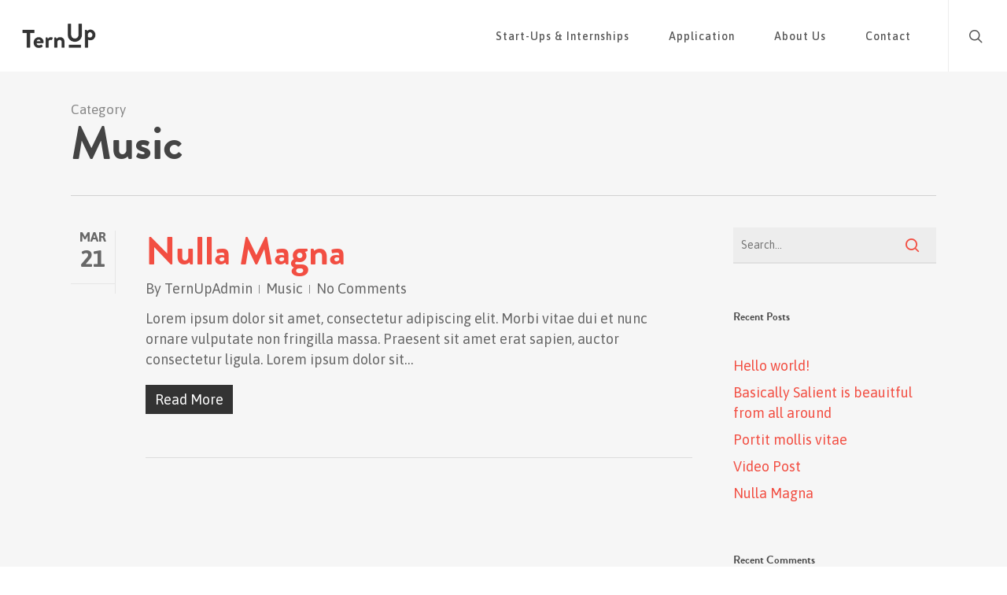

--- FILE ---
content_type: application/x-javascript; charset=utf-8
request_url: https://consent.cookiebot.com/5b5d9b40-5ae4-4dc0-94b0-b25ae1e85af9/cc.js?renew=false&referer=tern-up.com&dnt=false&init=false
body_size: 203
content:
if(console){var cookiedomainwarning='Error: The domain TERN-UP.COM is not authorized to show the cookie banner for domain group ID 5b5d9b40-5ae4-4dc0-94b0-b25ae1e85af9. Please add it to the domain group in the Cookiebot Manager to authorize the domain.';if(typeof console.warn === 'function'){console.warn(cookiedomainwarning)}else{console.log(cookiedomainwarning)}};